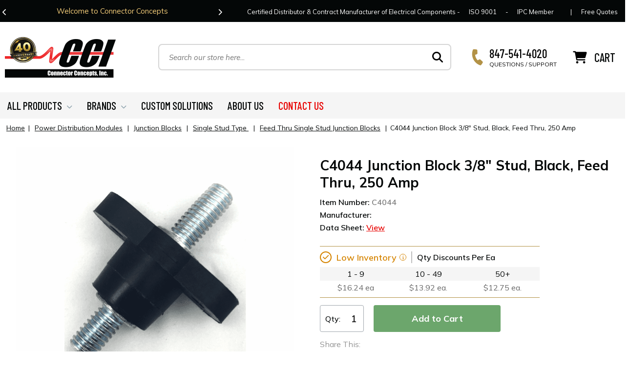

--- FILE ---
content_type: text/html
request_url: https://www.connectorconcepts.com/c4jubl3stblf.html
body_size: 9113
content:
<!DOCTYPE html PUBLIC "-//W3C//DTD XHTML 1.0 Strict//EN" "http://www.w3.org/TR/xhtml1/DTD/xhtml1-strict.dtd"><html><head>
<link rel="image_src" href="https://s.turbifycdn.com/aah/yhst-142618731068637/c4044-junction-block-3-8-stud-black-feed-thru-250-amp-11.gif" />
<meta property="og:image" content="https://s.turbifycdn.com/aah/yhst-142618731068637/c4044-junction-block-3-8-stud-black-feed-thru-250-amp-11.gif" />
<title>C4044 Junction Block 3/8" Stud, Black, Feed Thru, 250 Amp</title><meta name="keywords" content="C4044 Junction Block 3/8&quot; Stud, Black, Feed Thru, 250 Amp" /><meta name="description" content="C4044 Junction Block 3/8&quot; Stud, Black, Feed Thru, 250 Amp -  Manufacturer: Eaton's Bussmann MANUFACTURER ITEM #: C4044     Style: Feed Thru   Color: Black   Stud Size: &amp;nbsp; 3/8&quot;   Thread: 3/8-16   Amperages: 250   Torque: 150 in/lbs   Material: Thermoplastic Zinc-Plated Brass   " /><script>var ytPageID = 'c4jubl3stblf';</script><meta name="viewport" content="width=device-width, initial-scale=1.0,minimum-scale=1.0" />
<meta name="google-site-verification" content="-Uv7Z6ht9K8JxhummgplDkl3ygtE9LjeoRTLbW-X5Rg" />
<link rel="shortcut icon" href="https://sep.turbifycdn.com/ty/cdn/yhst-142618731068637/favicon.ico" />
<link rel="shortcut icon" href="https://sep.turbifycdn.com/ty/cdn/yhst-142618731068637/favicon.ico" type="image/x-icon" />
<link rel="icon" href="https://sep.turbifycdn.com/ty/cdn/yhst-142618731068637/favicon.ico" type="image/x-icon" />

<link rel="preconnect" href="https://sep.turbifycdn.com">
<link rel="preconnect" href="https://cdnjs.cloudflare.com">
<link rel="preconnect" href="https://fonts.googleapis.com">
<link rel="preconnect" href="https://ajax.googleapis.com">
<link rel="preconnect" href="https://fonts.gstatic.com" crossorigin>

<link href="https://cdnjs.cloudflare.com/ajax/libs/font-awesome/6.6.0/css/all.min.css" integrity="sha512-Kc323vGBEqzTmouAECnVceyQqyqdsSiqLQISBL29aUW4U/M7pSPA/gEUZQqv1cwx4OnYxTxve5UMg5GT6L4JJg==" crossorigin="anonymous" referrerpolicy="no-referrer" rel="preload" as="style" onload="this.rel='stylesheet'">
<link href="https://fonts.googleapis.com/css2?family=Barlow+Condensed:ital,wght@0,100;0,200;0,300;0,400;0,500;0,600;0,700;0,800;0,900;1,100;1,200;1,300;1,400;1,500;1,600;1,700;1,800;1,900&family=Mulish:ital,wght@0,200..1000;1,200..1000&display=swap" rel="preload" as="style" onload="this.rel='stylesheet'">


<link href="https://ytimes.net/store-folders/connectorconcepts/ytimes-2024-desktop-styles.css" rel="stylesheet" type="text/css">

<script src="https://ajax.googleapis.com/ajax/libs/jquery/3.7.1/jquery.min.js" defer></script>

<script type='text/javascript' src='https://platform-api.sharethis.com/js/sharethis.js#property=66c39ccf65657100197bd6e6&product=sop' async></script>

<!-- Google Tag Manager -->
<script>(function(w,d,s,l,i){w[l]=w[l]||[];w[l].push({'gtm.start':new Date().getTime(),event:'gtm.js'});var f=d.getElementsByTagName(s)[0],j=d.createElement(s),dl=l!='dataLayer'?'&l='+l:'';j.async=true;j.src='https://www.googletagmanager.com/gtm.js?id='+i+dl;f.parentNode.insertBefore(j,f);})(window,document,'script','dataLayer','GTM-N72MXB4B');</script>
<!-- End Google Tag Manager --></head><body><div id="wrapper">
	<header>
		<div class="inner">
			<div class="info-bar">
				<div class="inner">
					<div class="left">
						<div class="promo-slider"><div class="promo">Welcome to Connector Concepts</div><div class="promo"><a href="https://www.connectorconcepts.com/contact.html" target="_blank">Contact Us</a> For Your Project Needs Today!</div></div>
					</div>
					<div class="right">
						<span class="slogan">Certified Distributor &amp; Contract Manufacturer of Electrical Components - </span><a href="https://sep.turbifycdn.com/ty/cdn/yhst-142618731068637/CCIISO.pdf" data-fancybox><span class="iso nl">ISO 9001</span></a><span class="separator"> - </span><a href="https://sep.turbifycdn.com/ty/cdn/yhst-142618731068637/IPC-Membership-Certificate.pdf" data-fancybox><span class="ipc">IPC Member</span></a> <span class="div">|</span> <a href="custom-solutions.html" class="contact">Free Quotes</a>
					</div>
					</div>
				</div>
			</div>
			<div class="header-main">
				<div class="logoBar">
					<a href="index.html" class="logoLink"><img src="https://ytimes.net/store-folders/connectorconcepts/lib/cc-2024-logo.png" width="227" height="84" alt="Connector Concepts Logo" loading="lazy" class="logo"></a>
				</div>
				<div id="mobileMenuIcon">
					<i class="fa-solid fa-bars"></i>
				</div>
				<div id="mobileSearchIcon">
					<i class="fa-solid fa-magnifying-glass"></i>
				</div>
				<div class="searchBar">
					<form method="get" action="nsearch.html" class="search">
						<input type="hidden" name="catalog" value="yhst-142618731068637">
						<input name="query" type="text" value="" placeholder="Search our store here..." class="query">
						<button type="submit" name="search" class="search-button"><i class="fa-solid fa-magnifying-glass"></i></button>
					</form>
				</div>
				<div id="headerPhone">
					<div class="icon"><i class="fa-solid fa-phone fa-rotate-by" style="--fa-rotate-angle: 20deg;"></i></div>
					<div class="text">
						<span class="number">847-541-4020</span>
						<span class="msg">QUESTIONS / SUPPORT</span>
					</div>
				</div>
				<div class="cart">
					<img src="https://ytimes.net/store-folders/connectorconcepts/lib/cc-icon-shopping-cart.svg" width="29" height="25" alt="Shopping Cart Icon" loading="lazy">
					<span class="text">
						<span class="label">CART</span>
					</span>
				</div>
			</div>
			<div class="menu-bar">
				<div class="inner">
					<ul id=topMenus><li class=menuElement><a href="all-products.html">ALL PRODUCTS</a></li><li class=menuElement><a href="javascript:void(0);">BRANDS</a></li><li class=menuElement><a href="custom-solutions.html">CUSTOM SOLUTIONS</a></li><li class=menuElement><a href="info.html">ABOUT US</a></li><li class=menuElement><a href="contact.html"><span class=red>CONTACT US</span></a></li></ul><script>var YTIMES = YTIMES || {};YTIMES.megaMenuDef = [{"id":"me0","title":"ALL PRODUCTS","page":"all-products.html","type":"","bgimg":"","rows":["CUSTOM|nil|Power Distribution~podimo.html|- VEC's~vecveelce.html|- RTMR'S / RFMR's~rfpodimo.html|- Power Relay Modules~pofumo.html|Power Conversion~poco.html|Custom Battery Cables~custom-battery-cables.html|- SGX (Standard Flex)~sgx-standard-flex-battery-cables.html|- THHW (High Flex)~thhw-high-flex-battery-cables.html|Custom Solutions~custom-solutions.html","CUSTOM|nil|Circuit Protection~circuit-protection.html|- Circuit Breakers~cibr.html|- Fuses~fuses.html|- Diodes, Resistors, and Transorbs~direandtr.html|- Relays~relays.html|- Fuse holders~fuseholders.html|Switches and Disconnects~switches-and-disconnects.html|- Transportation Disconnects~badi1.html|- Switches~switches.html","CUSTOM|nil|Wire Management~wire-management.html|- Cable Ties~cable-ties.html|- Cable Mounts &amp; Clamps~cable-mounts-and-clamps.html|- Cable Entry Systems~caensy.html|- Wire Protection~wire-protection.html|Terminals~terminals.html|Trailer Connectors~trco.html|Displays~wachendorff-displays.html|Lighting Products~lighting-products.html"]},{"id":"me1","title":"BRANDS","page":"nil","type":"","bgimg":"","rows":["CUSTOM|nil|Connector Concepts~coco.html|Eaton Bussmann Transportation Products~eatons-bussmann.html|Eaton Sure Power~surepower.html|Eaton TrippLite~tripplite.html|Eaton Vehicle Control~eatonvec.html|HellermannTyton~hellermann-tyton.html|Murrplastik~murrplastik.html|Shallco~shallco.html|Tyri Lighting~tyri-lighting.html|Wachendorff Topcon~wachendorff.html"]},{"id":"me2","title":"CUSTOM SOLUTIONS","page":"custom-solutions.html","type":"","bgimg":"","rows":[]},{"id":"me3","title":"ABOUT US","page":"info.html","type":"","bgimg":"","rows":[]},{"id":"me4","title":"<span class=red>CONTACT US</span>","page":"contact.html","type":"","bgimg":"","rows":[]}];</script>
				</div>
			</div>
		</div>
	</header>

	<main>
		<script src="https://ytimes.net/store-folders/connectorconcepts/ytimes-smart-breadcrumbs.js" defer></script><div id="breadcrumbs"><div class="breadcrumbs" leaf="1" itemscope="itemscope"><a href="index.html">Home</a>&nbsp;|&nbsp;<a href="podimo.html" itemtype="https://schema.org/Thing" itemprop="item" itemscope=""><span itemprop="name">Power Distribution Modules</span></a>&nbsp;|&nbsp;<a href="junctionblocks.html" itemtype="https://schema.org/Thing" itemprop="item" itemscope=""><span itemprop="name">Junction Blocks</span></a>&nbsp;|&nbsp;<a href="singlestudtype.html" itemtype="https://schema.org/Thing" itemprop="item" itemscope=""><span itemprop="name">Single Stud Type </span></a>&nbsp;|&nbsp;<a href="feedthru.html" itemtype="https://schema.org/Thing" itemprop="item" itemscope=""><span itemprop="name">Feed Thru Single Stud Junction Blocks</span></a>&nbsp;|&nbsp;<span>C4044 Junction Block 3/8" Stud, Black, Feed Thru, 250 Amp</span>
<div class=prevLink style="display: none"><a href="c2jubl10stbl.html"><< Prev</a></div>
</div></div><script type="module">var currentBC = "2A2A504F44494D4F4A554E4354494F4E424C4F434B5353494E474C455354554454595045464545445448525543344A55424C335354424C46"; SetSBCookie("currentBC",currentBC); </script><div id="itemPage">

	<div id="productFrame">
		<div class="left">
			<h1 id="mobileItemName">C4044 Junction Block 3/8" Stud, Black, Feed Thru, 250 Amp</h1>
			<div class="mobileCode">Item Number: <span>C4044</span></div>
			<div class="mobileManufacturer">Manufacturer: <span></span></div>
			<div id="itemMainImage"><a href="https://s.turbifycdn.com/aah/yhst-142618731068637/c4044-junction-block-3-8-stud-black-feed-thru-250-amp-21.png" data-fancybox="itemimages"><img src="https://s.turbifycdn.com/aah/yhst-142618731068637/c4044-junction-block-3-8-stud-black-feed-thru-250-amp-22.png" width="570" height="520" border="0" hspace="0" vspace="0" alt="C4044 Junction Block 3/8&quot; Stud, Black, Feed Thru, 250 Amp" itemprop="image" /></a><i id=click2Enlarge class="fas fa-search-plus"></i></div>
		</div>
		<div class="right">
			<h1 id="itemName">C4044 Junction Block 3/8" Stud, Black, Feed Thru, 250 Amp</h1>
			<div class="desktopCode">Item Number: <span>C4044</span></div>
			<div class="desktopManufacturer">Manufacturer: <span></span></div>
			<div class="dataSheet">Data Sheet: <a href="https://sep.turbifycdn.com/ty/cdn/yhst-142618731068637/JunctionBlock.pdf?t=1769203095&" data-fancybox="datasheets">View</a></div>
			<div id="itemPrice"><script>var basePrice = 16.24;var baseQtyPrice = [{"qty":10,"price":139.2},{"qty":50,"price":637.5}];</script><div class="priceTable"><div class="inner"><div class="header"><div class="itemAvailability"><span class="yellow icon check"><i class="fa-solid fa-check"></i></span><span class="yellow">Low Inventory</span><span class="yellow icon info"><i class="fas fa-info"></i></span><div class="popupAvail">The inventory on this item is running low or is on backorder. Feel free to place your order and we will confirm the expected ship date. Your account will not be billed until the time of shipment. Or call us at 847-541-4020 during regular business hours.<span class="arrow-down"></span></div></div><div class="text">Qty Discounts Per Ea</div></div><div class="prices"><div class="priceTableDiv"><div class="row"><div class="cell"><div class="head">1 - 9</div><div class="data">$16.24 ea</div></div><div class="cell"><div class="head">10 - 49</div><div class="data">$13.92 ea.</div></div><div class="cell"><div class="head">50+</div><div class="data">$12.75 ea.</div></div></div></div></div></div></div></div>
			
			<form method="POST" action="https://secure.connectorconcepts.com/yhst-142618731068637/cgi-bin/wg-order?yhst-142618731068637+c4jubl3stblf" id="itemOrderForm"><div class="itemAdd2Cart"><input name="vwitem" type="hidden" value="c4jubl3stblf" /><input name="vwcatalog" type="hidden" value="yhst-142618731068637" /><div class="qty-add2cart"><div class="itemQty"><span class="label">Qty:</span><input name="vwquantity" type="text" value="1" /></div><div class="order-button"><input type="submit" value="Add to Cart" id="add2CartButton" /></div></div></div><input type="hidden" name=".autodone" value="https://www.connectorconcepts.com/c4jubl3stblf.html" /></form>
			
			<div id="itemSocials"><div class="label">Share This:</div>
<!-- ShareThis BEGIN --><div class="sharethis-inline-share-buttons"></div><!-- ShareThis END --></div>
		</div>
	</div>

	<div id="textTabs">
		<div class="control" data-target="related"><i class="fa-solid fa-chevron-down"></i> Related Products</div>
		<div class="control" data-target="recently"><i class="fa-solid fa-chevron-down"></i> Recently Viewed Products</div>
	</div>
	<div id="itemCaption">
		<div class="title">
			<span>Product Description</span>
			<hr>
		</div>
		<div class="inner"><table style="width:33%"><font size="2">
<td><tr><b>Manufacturer:</b>
   <a href="http://www.connectorconcepts.com/eaton-bussmann.html">Eaton's Bussmann</a></td></tr><tr>
    <td><b>MANUFACTURER ITEM #:</b></td>
<td>C4044</td>
</tr>
</font></table><br /><br /><table style="width=100%"><font size="2">
<tr>
    <td><b>Style:</b></td>
    <td>Feed Thru</td>
  </tr>
<tr>
<td><b>Color:</b></td>
    <td>Black</td>
  </tr>
<tr>
<td><b>Stud Size:</b></td>
    &nbsp; <td>3/8"</td>
  </tr>
<tr>
<td><b>Thread:</b></td>
    <td>3/8-16</td>
  </tr>
<tr>
<td><b>Amperages:</b></td>
    <td>250</td>
  </tr>
<tr>
<td><b>Torque:</b></td>
    <td>150 in/lbs</td>
  </tr>
<tr>
<td><b>Material:</b></td>
    <td>Thermoplastic Zinc-Plated Brass</td>
  </tr>
</font></table></div>
	</div>

	<div id="relatedItemsFrame"><div class="contents" id="relatedItems"><div class="title"><span>Related Products</span><hr></div><div class="contentsElements slider"><div class="contentsElement"><div class="image"><a href="c1jubl1stref.html"><img src="https://s.turbifycdn.com/aah/yhst-142618731068637/c1925-junction-block-1-2-stud-red-feed-thru-400-amp-20.png" width="372" height="270" border="0" hspace="0" vspace="0" alt="C1925 Junction Block 1/2&quot; Stud, Red, Feed Thru, 400 Amp" loading="lazy" /></a></div><div class="name"><a href="c1jubl1stref.html">C1925 Junction Block 1/2" Stud, Red, Feed Thru, 400 Amp</a></div><div class=orderFrame><div class="price qtymsg"><div class="title">Starting at</div><div class="sale">$37.15 <small>ea.</small></div><div class="qtymsg">Qty Discounts Avail.</div></div></div></div><div class="contentsElement"><div class="image"><a href="c1jubl3stref.html"><img src="https://s.turbifycdn.com/aah/yhst-142618731068637/c1925-2-junction-block-3-8-stud-red-feed-thru-250-amp-20.png" width="372" height="270" border="0" hspace="0" vspace="0" alt="C1925-2 Junction Block, 3/8&quot; stud, Red, Feed Thru, 250 Amp" loading="lazy" /></a></div><div class="name"><a href="c1jubl3stref.html">C1925-2 Junction Block, 3/8" stud, Red, Feed Thru, 250 Amp</a></div><div class=orderFrame><div class="price qtymsg"><div class="title">Starting at</div><div class="sale">$41.75 <small>ea.</small></div><div class="qtymsg">Qty Discounts Avail.</div></div></div></div><div class="contentsElement"><div class="image"><a href="c1jubl1stblf.html"><img src="https://s.turbifycdn.com/aah/yhst-142618731068637/c1925b-junction-block-1-2-stud-black-feed-thru-400-amp-23.png" width="372" height="270" border="0" hspace="0" vspace="0" alt="C1925B Junction Block, 1/2&quot; Stud, Black, Feed Thru, 400 Amp" loading="lazy" /></a></div><div class="name"><a href="c1jubl1stblf.html">C1925B Junction Block, 1/2" Stud, Black, Feed Thru, 400 Amp</a></div><div class=orderFrame><div class="price qtymsg"><div class="title">Starting at</div><div class="sale">$46.40 <small>ea.</small></div><div class="qtymsg">Qty Discounts Avail.</div></div></div></div><div class="contentsElement"><div class="image"><a href="c1jubl3stblf.html"><img src="https://s.turbifycdn.com/aah/yhst-142618731068637/c1938-junction-block-3-8-stud-black-feed-thru-250-amp-20.png" width="372" height="270" border="0" hspace="0" vspace="0" alt="C1938 Junction Block 3/8&quot; Stud, Black, Feed Thru, 250 Amp" loading="lazy" /></a></div><div class="name"><a href="c1jubl3stblf.html">C1938 Junction Block 3/8" Stud, Black, Feed Thru, 250 Amp</a></div><div class=orderFrame><div class="price qtymsg"><div class="title">Starting at</div><div class="sale">$13.92 <small>ea.</small></div><div class="qtymsg">Qty Discounts Avail.</div></div></div></div><div class="contentsElement"><div class="image"><a href="c1jubl5stref.html"><img src="https://s.turbifycdn.com/aah/yhst-142618731068637/c1938-1r-junction-block-5-16-stud-red-feed-thru-200-amp-20.png" width="372" height="270" border="0" hspace="0" vspace="0" alt="C1938-1R Junction Block 5/16&quot; Stud, Red, Feed Thru, 200 Amp" loading="lazy" /></a></div><div class="name"><a href="c1jubl5stref.html">C1938-1R Junction Block 5/16" Stud, Red, Feed Thru, 200 Amp</a></div><div class=orderFrame><div class="price qtymsg"><div class="title">Starting at</div><div class="sale">$13.05 <small>ea.</small></div><div class="qtymsg">Qty Discounts Avail.</div></div></div></div><div class="contentsElement"><div class="image"><a href="c2jubl1stblf.html"><img src="https://s.turbifycdn.com/aah/yhst-142618731068637/c2791-junction-block-1-4-stud-black-feed-thru-100-amp-20.png" width="372" height="270" border="0" hspace="0" vspace="0" alt="C2791 Junction Block 1/4&quot; Stud, Black, Feed Thru, 100 Amp" loading="lazy" /></a></div><div class="name"><a href="c2jubl1stblf.html">C2791 Junction Block 1/4" Stud, Black, Feed Thru, 100 Amp</a></div><div class=orderFrame><div class="price qtymsg"><div class="title">Starting at</div><div class="sale">$10.75 <small>ea.</small></div><div class="qtymsg">Qty Discounts Avail.</div></div></div></div><div class="contentsElement"><div class="image"><a href="c2jubl10stbl.html"><img src="https://s.turbifycdn.com/aah/yhst-142618731068637/c2909-junction-block-10-stud-black-feed-thru-50-amp-20.png" width="372" height="270" border="0" hspace="0" vspace="0" alt="C2909 Junction Block #10 Stud, Black, Feed Thru, 50 Amp" loading="lazy" /></a></div><div class="name"><a href="c2jubl10stbl.html">C2909 Junction Block #10 Stud, Black, Feed Thru, 50 Amp</a></div><div class=orderFrame><div class="price qtymsg"><div class="title">Starting at</div><div class="sale">$14.10 <small>ea.</small></div><div class="qtymsg">Qty Discounts Avail.</div></div></div></div></div></div></div>

	<div id=ytimesRecentlyViewedContainer></div><script>
if(typeof(YTIMES)=='undefined') { var YTIMES={}; };
YTIMES.currentItem = { id : "c4jubl3stblf", name: "C4044 Junction Block 3/8&quot; Stud, Black, Feed Thru, 250 Amp", img: "https://s.turbifycdn.com/aah/yhst-142618731068637/c4044-junction-block-3-8-stud-black-feed-thru-250-amp-23.png", price: 16.24, sale: null, rating: 0}
</script>

</div>
	</main>

	<footer>
		<div class="decor">
			<img src="https://ytimes.net/store-folders/connectorconcepts/lib/cc-2024-footer-decor.png" width="1900" height="153" alt="Footer top decorative line" loading="lazy">
		</div>
		<div class="anniversary">
			<img src="https://ytimes.net/store-folders/connectorconcepts/lib/cc-2024-footer-badge-40any.png" width="850" height="173" alt="Celebrating 40 years service!" loading="lazy">
		</div>
		<div class="footer-main">
			<div class="footer-links">
				<div class="inner">
					<div class="linkCols">
						<div class="col">
							<h3>OUR STORE</h3>
							<span>Connector Concepts Inc.</span>
							<span>1530 McCormick Blvd</span>
							<span>Mundelein, IL 60060</span>
							<span>847-514-4020</span>
							<span>847-514-4026 (fax)</span>
							<span>M-F 8:00am-4:30pm (Central)</span>
						</div>
						<div class="col">
							<h3>OUR COMPANY</h3>
							<a href="info.html">About Us</a>
							<a href="https://sep.turbifycdn.com/ty/cdn/yhst-142618731068637/CCIISO.pdf" data-fancybox>ISO 9001-Certified</a>
							<a href="https://sep.turbifycdn.com/ty/cdn/yhst-142618731068637/IPC-Membership-Certificate.pdf" data-fancybox>IPC Membership Certificate</a>
							<a href="https://sep.turbifycdn.com/ty/cdn/yhst-142618731068637/Linecardtwo.png" data-fancybox>Supplier Line Card</a>
							<a href="testimonials.html">Testimonials</a>
							<a href="privacypolicy.html">Privacy Policy</a>
						</div>
						<div class="col">
							<h3>CUSTOMER CARE</h3>
							<a href="contact.html">Contact Us</a>
							<a href="faq.html">FAQ</a>
							<a href="ind.html">Site Index</a>
							<a href="https://order.store.turbify.net/yhst-142618731068637/cgi-bin/wg-order?yhst-142618731068637">View Cart</a>
						</div>
						<div class="col newsletter">
							<h3>JOIN OUR EXCLUSIVE LIST</h3>
							<span>Receive exclusive offers, news and sale notices via email</span>
							<form name="ccoptin" action="" target="_blank" method="post">
								<input type="text" name="ea" value="" placeholder="your@email.com" class="email">
								<input type="submit" name="go" value="SIGN UP" class="submit">
							</form>
							<div class="socials">
								<a href="https://www.facebook.com/connectorconceptsInc/" target="_blank"><i class="fa-brands fa-facebook-f"></i></a>
								<a href="https://www.linkedin.com/company/connector-concepts-inc-/" target="_blank"><i class="fa-brands fa-linkedin"></i></a>
							</div>
						</div>
					</div>
				</div>
			</div>
			<div class="badges">
				<div class="flex" style="padding: 0 0 15px;">
					<img src="https://sep.turbifycdn.com/ty/cdn/yhst-142618731068637/IPC-Logo.jpg" width="1024" height="277" alt="IPC Build Electronics Better Logo" loading="lazy" style="max-height: 50px;width: auto;">
					<img src="https://sep.turbifycdn.com/ty/cdn/yhst-142618731068637/WHMA-Logo.jpg" width="1024" height="183" alt="Wiring Harness Manufacturers Association Logo" loading="lazy" style="max-height: 50px;width: auto;">
					<img src="https://ytimes.net/store-folders/connectorconcepts/lib/cc-2024-footer-isologo.png" width="120" height="45" alt="ISO-9001 Certified Logo" loading="lazy">
					<img src="https://ytimes.net/store-folders/connectorconcepts/lib/cc-2024-turbify-logo.png" width="137" height="48" alt="Turbify E-commerce Store Logo" loading="lazy">
				</div>
				<span class="secure"><i class="fas fa-lock"></i> 100% SECURE SHOPPING</span>
				<img src="https://ytimes.net/store-folders/connectorconcepts/lib/cc-2024-footer-cards.png" width="214" height="26" alt="Payment Cards" loading="lazy">
			</div>
			<div class="inner">
				<div class="copyright">Copyright &copy; <span id="copyYear">1984-2025</span> Connector Concepts. All Rights Reserved. <a href="ind.html">Site Map</a></div>
				<div class="developer"><span>Turbify Store Development & Design</span> <a href="https://www.ytimes.com/" target="_blank"><img src="https://ytimes.net/store-folders/connectorconcepts/lib/ytimes-mini-logo.png" width="339" height="113" alt="Turbify Store Development & Design from Ytimes.com" loading="lazy"></a></div>
			</div>
		</div>
	</footer>
</div>
<nav id=mobileMenu><ul id=mobileTopMenu><li class=menuElement><a href="all-products.html">ALL PRODUCTS</a></li><li class=menuElement><a href="javascript:void(0);">BRANDS</a></li><li class=menuElement><a href="custom-solutions.html">CUSTOM SOLUTIONS</a></li><li class=menuElement><a href="info.html">ABOUT US</a></li><li class=menuElement><a href="contact.html"><span class=red>CONTACT US</span></a></li><li class="menuElement extra"><a href="info.html">ABOUT US</a></li>
<li class="menuElement extra"><a href="faq.html">FAQ</a></li>
<li class="menuElement extra"><a href="tel:18475414020">847-541-4020<br><small>QUESTIONS / SUPPORT</small></a></li>
<li class="menuElement extra"><a href="https://order.store.turbify.net/yhst-142618731068637/cgi-bin/wg-order?yhst-142618731068637">VIEW CART</a></li></ul></nav>
<div id="mobileIndicator"></div>

<!-- Google Tag Manager (noscript) -->
<noscript><iframe src="https://www.googletagmanager.com/ns.html?id=GTM-N72MXB4B"height="0" width="0" style="display:none;visibility:hidden"></iframe></noscript>
<!-- End Google Tag Manager (noscript) --><script src="https://ytimes.net/store-folders/connectorconcepts/fancybox4.min.js" defer></script>
<script src="https://ytimes.net/store-folders/connectorconcepts/slick.min.js" defer></script>
<script src="https://ytimes.net/store-folders/connectorconcepts/ytimes-assets-common.js" defer></script>
<script src="https://ytimes.net/store-folders/connectorconcepts/ytimes-2024-scripts.js" defer></script>

<script src="https://ytimes.net/store-folders/connectorconcepts/ytimes-megamenu.js" defer></script>
<script src="https://ytimes.net/store-folders/connectorconcepts/ytimes-recently-viewed.js" defer></script>
<script src="https://ytimes.net/store-folders/connectorconcepts/ytimes-smartcart.js" defer></script><script>var colorXchg = [];colorXchg.push({name: "maroon", ccode: "#6C0A16"});colorXchg.push({name: "grey", ccode: "#b6b6b6"});colorXchg.push({name: "beige", ccode: "#c2b4aa"});colorXchg.push({name: "red", ccode: "#cc0000"});colorXchg.push({name: "blue", ccode: "#4169E1"});colorXchg.push({name: "navy", ccode: "#02075d"});colorXchg.push({name: "bronze", ccode: "#cd7f32"});colorXchg.push({name: "gold", ccode: "#d4af37"});colorXchg.push({name: "white", ccode: "#ffffff"});colorXchg.push({name: "black", ccode: "#000000"});colorXchg.push({name: "gray", ccode: "#545454"});colorXchg.push({name: "aqua", ccode: "#97ffff"});colorXchg.push({name: "green", ccode: "#01452c"});colorXchg.push({name: "yellow", ccode: "#ffff00"});colorXchg.push({name: "orange", ccode: "#ff6600"});colorXchg.push({name: "tan", ccode: "#c7b298"});colorXchg.push({name: "brown", ccode: "#593c1f"});colorXchg.push({name: "silver", ccode: "#c0c0c0"});colorXchg.push({name: "khaki", ccode: "#e8c8a4"});</script></body>
<script type="text/javascript">var PAGE_ATTRS = {'storeId': 'yhst-142618731068637', 'itemId': 'c4jubl3stblf', 'isOrderable': '1', 'name': 'C4044 Junction Block 3/8 Stud, Black, Feed Thru, 250 Amp', 'salePrice': '16.24', 'listPrice': '16.24', 'brand': '', 'model': '', 'promoted': '', 'createTime': '1769203095', 'modifiedTime': '1769203095', 'catNamePath': 'All Products > Power Distribution Modules > Junction Blocks > Single Stud Type > Feed Thru Single Stud Junction Blocks', 'upc': ''};</script><!-- Google tag (gtag.js) -->  <script async src='https://www.googletagmanager.com/gtag/js?id=G-RX4LGJ9Y3W'></script><script> window.dataLayer = window.dataLayer || [];  function gtag(){dataLayer.push(arguments);}  gtag('js', new Date());  gtag('config', 'G-RX4LGJ9Y3W');</script><script> var YStore = window.YStore || {}; var GA_GLOBALS = window.GA_GLOBALS || {}; var GA_CLIENT_ID; try { YStore.GA = (function() { var isSearchPage = (typeof(window.location) === 'object' && typeof(window.location.href) === 'string' && window.location.href.indexOf('nsearch') !== -1); var isProductPage = (typeof(PAGE_ATTRS) === 'object' && PAGE_ATTRS.isOrderable === '1' && typeof(PAGE_ATTRS.name) === 'string'); function initGA() { } function setProductPageView() { PAGE_ATTRS.category = PAGE_ATTRS.catNamePath.replace(/ > /g, '/'); PAGE_ATTRS.category = PAGE_ATTRS.category.replace(/>/g, '/'); gtag('event', 'view_item', { currency: 'USD', value: parseFloat(PAGE_ATTRS.salePrice), items: [{ item_name: PAGE_ATTRS.name, item_category: PAGE_ATTRS.category, item_brand: PAGE_ATTRS.brand, price: parseFloat(PAGE_ATTRS.salePrice) }] }); } function defaultTrackAddToCart() { var all_forms = document.forms; var vwqnty = 0; document.addEventListener('DOMContentLoaded', event => { for (var i = 0; i < all_forms.length; i += 1) { if (typeof storeCheckoutDomain != 'undefined' && storeCheckoutDomain != 'order.store.turbify.net') { all_forms[i].addEventListener('submit', function(e) { if (typeof(GA_GLOBALS.dont_track_add_to_cart) !== 'undefined' && GA_GLOBALS.dont_track_add_to_cart === true) { return; } e = e || window.event; var target = e.target || e.srcElement; if (typeof(target) === 'object' && typeof(target.id) === 'string' && target.id.indexOf('yfc') === -1 && e.defaultPrevented === true) { return } e.preventDefault(); vwqnty = 1; if( typeof(target.vwquantity) !== 'undefined' ) { vwqnty = target.vwquantity.value; } if( vwqnty > 0 ) { gtag('event', 'add_to_cart', { value: parseFloat(PAGE_ATTRS.salePrice), currency: 'USD', items: [{ item_name: PAGE_ATTRS.name, item_category: PAGE_ATTRS.category, item_brand: PAGE_ATTRS.brand, price: parseFloat(PAGE_ATTRS.salePrice), quantity: vwqnty }] }); if (typeof(target) === 'object' && typeof(target.id) === 'string' && target.id.indexOf('yfc') != -1) { return; } if (typeof(target) === 'object') { target.submit(); } } }) } } }); } return { startPageTracking: function() { initGA(); if (isProductPage) { setProductPageView(); if (typeof(GA_GLOBALS.dont_track_add_to_cart) === 'undefined' || GA_GLOBALS.dont_track_add_to_cart !== true) { defaultTrackAddToCart() } } }, trackAddToCart: function(itemsList, callback) { itemsList = itemsList || []; var ga_cartItems = []; if (itemsList.length === 0 && typeof(PAGE_ATTRS) === 'object') { if (typeof(PAGE_ATTRS.catNamePath) !== 'undefined') { PAGE_ATTRS.category = PAGE_ATTRS.catNamePath.replace(/ > /g, '/'); PAGE_ATTRS.category = PAGE_ATTRS.category.replace(/>/g, '/') } itemsList.push(PAGE_ATTRS); } if (itemsList.length === 0) { return } var orderTotal = 0; for (var i = 0; i < itemsList.length; i += 1) { var itemObj = itemsList[i]; var gaItemObj = {}; if (typeof(itemObj.id) !== 'undefined') { gaItemObj.id = itemObj.id } if (typeof(itemObj.name) !== 'undefined') { gaItemObj.name = itemObj.name } if (typeof(itemObj.category) !== 'undefined') { gaItemObj.category = itemObj.category } if (typeof(itemObj.brand) !== 'undefined') { gaItemObj.brand = itemObj.brand } if (typeof(itemObj.salePrice) !== 'undefined') { gaItemObj.price = itemObj.salePrice } if (typeof(itemObj.quantity) !== 'undefined') { gaItemObj.quantity = itemObj.quantity } ga_cartItems.push(gaItemObj); orderTotal += parseFloat(itemObj.salePrice) * itemObj.quantity; } gtag('event', 'add_to_cart', { value: orderTotal, currency: 'USD', items: ga_cartItems }); } } })(); YStore.GA.startPageTracking() } catch (e) { if (typeof(window.console) === 'object' && typeof(window.console.log) === 'function') { console.log('Error occurred while executing Google Analytics:'); console.log(e) } } </script> <script type="text/javascript">
csell_env = 'ue1';
 var storeCheckoutDomain = 'secure.connectorconcepts.com';
</script>

<script type="text/javascript">
  function toOSTN(node){
    if(node.hasAttributes()){
      for (const attr of node.attributes) {
        node.setAttribute(attr.name,attr.value.replace(/(us-dc1-order|us-dc2-order|order)\.(store|stores)\.([a-z0-9-]+)\.(net|com)/g, storeCheckoutDomain));
      }
    }
  };
  document.addEventListener('readystatechange', event => {
  if(typeof storeCheckoutDomain != 'undefined' && storeCheckoutDomain != "order.store.turbify.net"){
    if (event.target.readyState === "interactive") {
      fromOSYN = document.getElementsByTagName('form');
        for (let i = 0; i < fromOSYN.length; i++) {
          toOSTN(fromOSYN[i]);
        }
      }
    }
  });
</script>
<script type="text/javascript">
// Begin Store Generated Code
 </script> <script type="text/javascript" src="https://s.turbifycdn.com/lq/ult/ylc_1.9.js" ></script> <script type="text/javascript" src="https://s.turbifycdn.com/ae/lib/smbiz/store/csell/beacon-a9518fc6e4.js" >
</script>
<script type="text/javascript">
// Begin Store Generated Code
 csell_page_data = {}; csell_page_rec_data = []; ts='TOK_STORE_ID';
</script>
<script type="text/javascript">
// Begin Store Generated Code
function csell_GLOBAL_INIT_TAG() { var csell_token_map = {}; csell_token_map['TOK_SPACEID'] = '2022276099'; csell_token_map['TOK_URL'] = ''; csell_token_map['TOK_STORE_ID'] = 'yhst-142618731068637'; csell_token_map['TOK_ITEM_ID_LIST'] = 'c4jubl3stblf'; csell_token_map['TOK_ORDER_HOST'] = 'order.store.turbify.net'; csell_token_map['TOK_BEACON_TYPE'] = 'prod'; csell_token_map['TOK_RAND_KEY'] = 't'; csell_token_map['TOK_IS_ORDERABLE'] = '1';  c = csell_page_data; var x = (typeof storeCheckoutDomain == 'string')?storeCheckoutDomain:'order.store.turbify.net'; var t = csell_token_map; c['s'] = t['TOK_SPACEID']; c['url'] = t['TOK_URL']; c['si'] = t[ts]; c['ii'] = t['TOK_ITEM_ID_LIST']; c['bt'] = t['TOK_BEACON_TYPE']; c['rnd'] = t['TOK_RAND_KEY']; c['io'] = t['TOK_IS_ORDERABLE']; YStore.addItemUrl = 'http%s://'+x+'/'+t[ts]+'/ymix/MetaController.html?eventName.addEvent&cartDS.shoppingcart_ROW0_m_orderItemVector_ROW0_m_itemId=%s&cartDS.shoppingcart_ROW0_m_orderItemVector_ROW0_m_quantity=1&ysco_key_cs_item=1&sectionId=ysco.cart&ysco_key_store_id='+t[ts]; } 
</script>
<script type="text/javascript">
// Begin Store Generated Code
function csell_REC_VIEW_TAG() {  var env = (typeof csell_env == 'string')?csell_env:'prod'; var p = csell_page_data; var a = '/sid='+p['si']+'/io='+p['io']+'/ii='+p['ii']+'/bt='+p['bt']+'-view'+'/en='+env; var r=Math.random(); YStore.CrossSellBeacon.renderBeaconWithRecData(p['url']+'/p/s='+p['s']+'/'+p['rnd']+'='+r+a); } 
</script>
<script type="text/javascript">
// Begin Store Generated Code
var csell_token_map = {}; csell_token_map['TOK_PAGE'] = 'p'; csell_token_map['TOK_CURR_SYM'] = '$'; csell_token_map['TOK_WS_URL'] = 'https://yhst-142618731068637.csell.store.turbify.net/cs/recommend?itemids=c4jubl3stblf&location=p'; csell_token_map['TOK_SHOW_CS_RECS'] = 'true';  var t = csell_token_map; csell_GLOBAL_INIT_TAG(); YStore.page = t['TOK_PAGE']; YStore.currencySymbol = t['TOK_CURR_SYM']; YStore.crossSellUrl = t['TOK_WS_URL']; YStore.showCSRecs = t['TOK_SHOW_CS_RECS']; </script> <script type="text/javascript" src="https://s.turbifycdn.com/ae/store/secure/recs-1.3.2.2.js" ></script> <script type="text/javascript" >
</script>
</html>
<!-- html104.prod.store.e1a.lumsb.com Fri Jan 23 22:31:24 PST 2026 -->


--- FILE ---
content_type: application/javascript
request_url: https://ytimes.net/store-folders/connectorconcepts/ytimes-recently-viewed.js
body_size: 1545
content:
if (typeof(YTIMES) == "undefined") {
	var YTIMES = {};
}

if (typeof(YTIMES.maxRecentlyViewed) == "undefined") {
	YTIMES.maxRecentlyViewed = 12;
}

YTIMES.set = function(id, value) {
	   if ( typeof value === 'object' ) value= JSON.stringify(value);
	   sessionStorage.setItem(id, value);
}
YTIMES.get = function(id) {
	var value = sessionStorage.getItem(id);
	try {
		return JSON.parse(value);
	} catch(e) {
		return value; 
	}
} 

YTIMES.saveTrail = function(currentItem) {
	var trail = YTIMES.get("ytTrail");
	if (trail == null) {
		trail = [];
	}
	
	// remove this element if exists aready
	for (var i = 0; i < trail.length; i++) {
		if (trail[i].id == currentItem.id) {
			trail.splice(i,1);
			break;
		}
	}
	
	trail.unshift(
		{
			"id" : currentItem.id,
			"name" : currentItem.name,
			"img" : currentItem.img,
			"price" : currentItem.price,
			"sale" : currentItem.sale,
			"rating" : currentItem.rating
		}
	);
	
	trail = trail.splice(0, YTIMES.maxRecentlyViewed);
	YTIMES.set("ytTrail", trail);
}

YTIMES.showTrail = function(callback) {
	var trail = YTIMES.get("ytTrail");
	if (trail != null) {
		var html = "";
		html += ("<h2><span>Recently Viewed</span> <hr></h2>");
		html += ('<div class="ytimesRecentlyViewed contents">');
			html += ('<div class="recently slider contentsElements">');
				for (var i = 0; i < trail.length; i++) {
					var item = trail[i];
					html += ("<div class=contentsElement>");
						html += ("<div class=image><a href=" + item.id + ".html><img src=" + item.img + " width=240 height=220 loading=lazy alt='"+item.name.replace('"',"")+"'></a></div>");
						html += ("<div class=name><a href=" + item.id + ".html>" + item.name + "</a></div>");
						if ( item.rating > 0 ) {
							html += ('<div class="rating"><span><img src="' + item.rating + '-stars.png"></span> <span>(' + item.rating + '/5)</span></div>');
						}
						html += ('<div class="price">');
							if (item.price != null && item.price != 0) {
								html += ('<div class="sale' + (item.sale && item.price ? ' wreg' : '') + '">' + formatCurrency(item.sale || item.price) + '</div>');
								if (item.sale != null) {
									html += ('<div class="reg">Reg ' + formatCurrency(item.price) + '</div>');
									var save = Math.round(((item.price - item.sale) / item.price) * 100);
									html += ('<div class="save">You Save ' + save + '%</div>');
								}
							}
						html += ('</div>');

					html += ("</div>");
				}
			html += ("</div>");
		html += ("</div>");
		
		$("#ytimesRecentlyViewedContainer").html(html);

		$("#ytimesRecentlyViewedContainer .contentsElements.slider").slick({
			dots: true,
			arrows: true,
			nextArrow: '<i class="fas fa-chevron-right slick-next"></i>',
			prevArrow: '<i class="fas fa-chevron-left slick-prev"></i>',
			infinite: true,
			speed: 300,
			slidesToShow: 5,
			slidesToScroll: 5,
			responsive: [
				{
					breakpoint: 1280,
					settings: {
						slidesToShow: 4,
						slidesToScroll: 4
					}
				},
				{
					breakpoint: 1030,
					settings: {
						slidesToShow: 3,
						slidesToScroll: 3
					}
				},
				{
					breakpoint: 770,
					settings: {
						slidesToShow: 2,
						slidesToScroll: 2
					}
				}
			]
		});

		setTimeout(function() {
			//heightAdjust("#ytimesRecentlyViewedContainer","div.contentsElement",['.name','.price']);
		}, 1000);
	}
	else {
		$('#textTabs .control[data-target="recently"]').hide();
	}

	if (typeof(YTIMES.currentItem) != "undefined") {
		YTIMES.saveTrail(YTIMES.currentItem);
	}
}

function formatCurrency(total) {
	var neg = false;
	if(total < 0) {
		neg = true;
		total = Math.abs(total);
	}
	return (neg ? "-$" : '$') + parseFloat(total, 10).toFixed(2).replace(/(\d)(?=(\d{3})+\.)/g, "$1,").toString();
}

function heightAdjust(dmain,delem,dsubs) {
	if ( $(dmain).length > 0) {
		var maxCH = 0;
		$.each(dsubs, function(index,value) {
			maxCH = 0;
			$(dmain).find(delem).find(value).css("height","auto");
			$(dmain).find(delem).find(value).each(function() {
				if ( $(this).height() > maxCH ) {
					maxCH = $(this).height();
				}
			});
			$(dmain).find(delem).find(value).height(maxCH);
		});
		maxCH = 0;
		$(dmain).find(delem).css("height","auto");
		$(dmain).find(delem).each(function() {
			if ( $(this).height() > maxCH ) {
				maxCH = $(this).height();
			}
		});
		$(dmain).find(delem).height(maxCH);
	}
}

jQuery(document).ready(function() {
	if ( typeof(YTIMES.currentItem) != "undefined" )
	{
		YTIMES.saveTrail(YTIMES.currentItem);
	}
	YTIMES.showTrail(true);
});

--- FILE ---
content_type: image/svg+xml
request_url: https://ytimes.net/store-folders/connectorconcepts/lib/cc-icon-shopping-cart.svg
body_size: 435
content:
<?xml version="1.0" encoding="UTF-8"?>
<svg id="Layer_1" data-name="Layer 1" xmlns="http://www.w3.org/2000/svg" version="1.1" viewBox="0 0 512 512">
  <defs>
    <style>
      .cls-1 {
        fill: #000;
        stroke-width: 0px;
      }
    </style>
  </defs>
  <path class="cls-1" d="M88.4,31.5c10,0,18.6,7.1,20.5,16.9l2.1,10.8h364.3c18.4,0,31.7,17.6,26.7,35.3l-46.9,166.6c-3.4,12-14.3,20.2-26.7,20.2H153.3l7.9,41.7h267.4c11.5,0,20.8,9.3,20.8,20.8s-9.3,20.8-20.8,20.8H143.9c-10,0-18.6-7.1-20.5-16.9L71.1,73.2H25.9c-11.5,0-20.8-9.3-20.8-20.8s9.3-20.8,20.8-20.8h62.5ZM116.1,434.2c0-23,18.7-41.7,41.7-41.7s41.7,18.7,41.7,41.7-18.7,41.7-41.7,41.7-41.7-18.7-41.7-41.7ZM407.7,475.8c-23,0-41.7-18.7-41.7-41.7s18.7-41.7,41.7-41.7,41.7,18.7,41.7,41.7-18.7,41.7-41.7,41.7Z"/>
</svg>